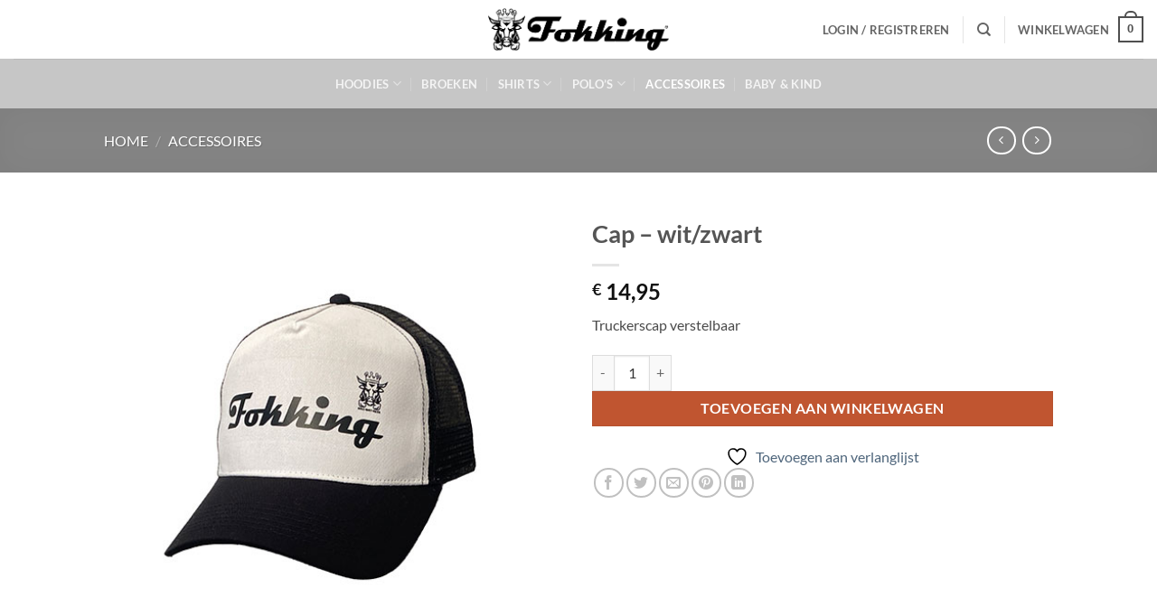

--- FILE ---
content_type: text/css
request_url: https://fokking.nl/wp-content/themes/flatsome-child/style.css?ver=3.0
body_size: 147
content:
/*
Theme Name: Flatsome Child
Description: This is a child theme for Flatsome Theme
Author: UX Themes
Template: flatsome
Version: 3.0
*/

/* Aanpassingen */
#footer .block_widget p { margin-bottom: 0px !important; }
#footer .social-icons { padding-top: 20px; }

/* Mobiele aanpassingen */
@media only screen and (max-width: 48em) {


}